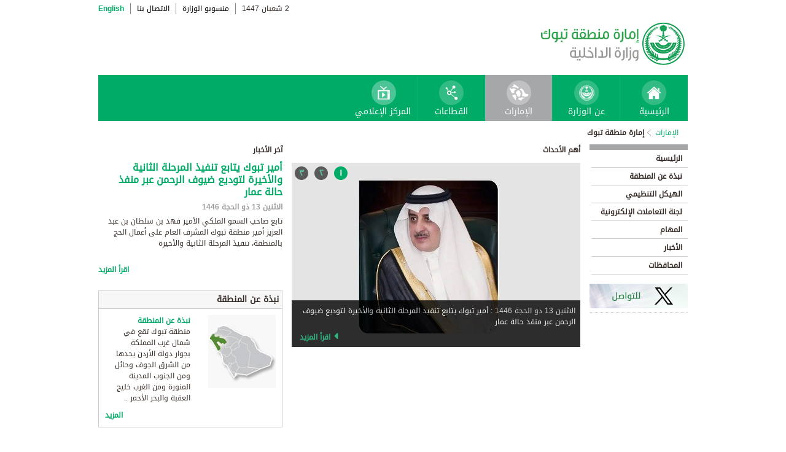

--- FILE ---
content_type: text/html; charset=UTF-8
request_url: https://www.moi.gov.sa/wps/portal/Home/emirates/tabouk/!ut/p/z0/dZDNcoIwFIVfhS5YZnIJaHHJMFXU_llnWmXDXDAtVE00pLR9-ybgorW4yZmc3Ml3zqUpXdFUYFO9oa6kwJ25r9NhBtMgSLyAzcPgcQzRgs3iKJ4yAEaXqOiMpr-HIBl7Zii-vWHDMYNoYH-p3o_HNKJpIYXmX5quONaaK-EclGwqUXAXzh0HlQuCf9bdaa5FWTV2sNaZdTJvRMAnDBhg9j_H5O4ptjkGy-B-arKy3hyq-sZN6UKnLbOQ-32lNefOq1QOJ1qhqLGwK6nPIWcbeYBeiMZcfmxd6PRiMfPcFWMj4jFbjPUVgyg0zMh_TpLrBQt9r5cppNKl3Wcu1YYrCzs5J-NiDJFvuhgQEghsDC_vifG3-mTeXx13JEcs0YVWLkJzLE_dhwRGLbTtfthOXkiaD3bN3uj66gcBC-9V/
body_size: 42139
content:
<!DOCTYPE html>
<html lang="ar">
<head>
<meta http-equiv="X-UA-Compatible" content="IE=edge">
<meta name="viewport" content="width=device-width, initial-scale=1, maximum-scale=1, minimum-scale=1">
<!--<link rel="dynamic-content" href="co:head">-->

<title>إمارة منطقة تبوك</title>

<link rel="shortcut icon" type="image/x-icon" href="/portal/images/moifavicon.ico" />




<link rel="stylesheet" type="text/css" href="/portal/css/resposivedatatable/jquery.dataTables.css" />
<link rel="stylesheet" type="text/css" href="/portal/css/resposivedatatable/dataTables.responsive.css" />
<link rel="stylesheet" type="text/css" href="/portal/css/virtualPortals/slider.css?v=202401070859" />
<link rel="stylesheet" type="text/css" href="/portal/fontello/css/fontello.css" />
<link rel="stylesheet" type="text/css" href="/portal/css/menu-custom.css" />
<link rel="stylesheet" type="text/css" href="/portal/css/tabs.css" />
<link rel="stylesheet" type="text/css" href="/portal/css/base.css" />
<link rel="stylesheet" type="text/css" href="/portal/css/custom.css?v=202401070859" />
<link rel="stylesheet" type="text/css" href="/portal/css/eservices_style.css?v=202401070859" />
<link rel="stylesheet" type="text/css" href="/portal/js/jquery-ui/jquery-ui.min.css" />

<link rel="stylesheet" type="text/css" href="/portal/css/virtualPortals/style_arabic.css" />
<link rel="stylesheet" type="text/css" href="/portal/css/font_arabic.css" />

<script type="text/javascript" src="/portal/js/jquery.min.js"></script>

<script type="text/javascript" src="/portal/js/jquery-ui/jquery-ui.min.js"></script>


<script type="text/javascript" src="/portal/js/browserValidator.js"></script>
<script type="text/javascript" src="/portal/js/responsive-switch.js"></script>

<script type="text/javascript" src="/portal/js/jquery.sliderTabs.js?v=202401070859"></script>
<script type="text/javascript" src="/portal/js/jquery.slides.min.js"></script>
<script type="text/javascript" src="/portal/js/slidesjs.initialize.js"></script>
<script type="text/javascript" src="/portal/js/custom.js?v=202401070859"></script>
<script type="text/javascript" src="/portal/js/themeBuilder.js"></script>


<script type="text/javascript" src="/portal/js/resposivedatatable/dataTable.custom.ar.js"></script>

<script type="text/javascript" src="/portal/js/resposivedatatable/jquery.dataTables.min.js"></script>
<script type="text/javascript" src="/portal/js/resposivedatatable/dataTables.responsive.min.js"></script>

<link rel="stylesheet" type="text/css" href="/portal/css/flora.calendars.picker.css" />
<script type="text/javascript" src="/portal/portlet_resources/js/jquery.plugin.js"></script>
<script type="text/javascript" src="/portal/portlet_resources/js/jquery.calendars.js"></script>
<script type="text/javascript" src="/portal/portlet_resources/js/jquery.calendars.plus.js"></script>
<script type="text/javascript" src="/portal/portlet_resources/js/jquery.calendars.picker.js"></script>
<!-- <script type="text/javascript" src="/portal/portlet_resources/js/jquery.calendars.picker-ar.js"></script> -->
<!-- <script type="text/javascript" src="/portal/portlet_resources/js/jquery.calendars.julian.js"></script> -->
<script type="text/javascript" src="/portal/portlet_resources/js/jquery.calendars.islamic.js"></script>
<script type="text/javascript" src="/portal/portlet_resources/js/jquery.calendars.ummalqura.js"></script>
<script type="text/javascript" src="/portal/portlet_resources/js/jquery.calendars.imoi.initGregWithHijri.js"></script>
<script type="text/javascript" src="/portal/portlet_resources/js/jquery.calendars.imoi.initGregWithHijri.Single.js"></script>
<script type="text/javascript" src="/portal/js/virtualPortals/contentSlider.js"></script>



<script type="text/javascript" src="/portal/js/calendar_moi_dateConverter.js"></script>

<style id="antiClickjack">body{display:none !important;}</style>
<script type="text/javascript">
   if (self === top) {	   
       var antiClickjack = document.getElementById("antiClickjack");
       antiClickjack.parentNode.removeChild(antiClickjack);
   } else {
	   alert("Content not allowed in iframe");
   }
</script>
</head>
<body class="rtl">
	<div class="wrapper">
		
<div class="header-moi">		

		<script>
		document.write("");				
		var logoUrl = "/wps/vanityurl/ar/home";
		var logoPath = "/portal/images/logos_new/moi_logo_rtl.png";
		var logoname = "";
		if("tabouk" != "") {
			logoUrl = "/wps/vanityurl/ar/tabouk";					
			logoPath = "/portal/images/logos_new/logo_tabouk_rtl.png";
			logoname = "tabouk";
		}
		document.write("");				
		var langSwitch = "/wps/portal/Home/emirates/tabouk/!ut/p/z0/[base64]!!/";
		langSwitch = langSwitch.replace("/","%2F");
		var dateEn = "21&nbsp;يناير&nbsp;2026";		
		var dateAr = getTodayHijriDate(2026,1,21,'ar');
			
		var loginUrl = "";
		if(logoname != "" && logoname == "gitex") {
			buildGitexTopLinksAr(langSwitch,dateEn,dateAr,logoUrl,logoPath,loginUrl);
		} else {
			buildPublicTopLinksAr(langSwitch,dateEn,dateAr,logoUrl,logoPath,loginUrl);
		} 
		</script>
			
</div>

































	
    











 



		
<!-- Mobile Navigation starts -->

<!-- Mobile Navigation ends -->




	<div class="mainnav">
		
			
			
				<script>
					document.write("");				
					var logoname = "tabouk";
					document.write("");
					if(logoname != "" && logoname == 'gitex'){
						
							
							var activeItem = 'الإمارات';
							buildGitexMenuAr(activeItem.toLowerCase());
						
							
							var activeItem = 'إمارة منطقة تبوك';
							buildGitexMenuAr(activeItem.toLowerCase());
							
					} else {
						
							
							var activeItem = 'الإمارات';						
							buildPublicMenuAr(activeItem);
							
					}
				</script>
			
		
		
				
	</div>

 


	<div class="wpthemeCrumbTrail wpthemeLeft">
								
						<a href="?uri=nm:oid:Z6_0I44H142KGADB0AA3Q9K5I10L4" class="cus-crumb-tail"><span lang="ar" dir="RTL">
						الإمارات</span></a>
					
					<span class="wpthemeCrumbTrailSeparator cus-crumb-tail">&gt;</span>
										
						<strong><span class="wpthemeSelected cus-crumb-tail" id="Z6_0I44H142K84PF0AQ2JCACI2002" lang="ar" dir="RTL">إمارة منطقة تبوك</span></strong>
					
	</div>
	<div class="container row">
			









<table class="layoutRow ibmDndRow component-container " cellpadding="0" cellspacing="0" role="presentation">
	<tr>

        
            

		<td valign="top" width="153">
            









<table class="layoutColumn ibmDndColumn component-container id-Z7_0I44H142KG8R50AQM37S0F3GG7 layoutNode" cellpadding="0" cellspacing="0" role="presentation">
	
	<tr>
		<td style="width:100%;" valign="top">
			<div class='component-control id-Z7_0I44H142KG8R50AQM37S0F3G80' ><!--customSkin2-->








































    
    

    
    

    
    
    





    
    
        
            
            <div id="navleft_sections" class="navleft_sections">
<table dir="RTL">
<tr><td><div class="heading_sections">&nbsp;الأقسام</div></td></tr>
<tr>
<td>
<tr>
<td>
<table id='psss_NavigatorTab1' class="navleft">
<tr>
<td>
 <span class="navleft1_link on_highlighted_path_in_navigator_L1"><a href='/wps/portal/Home/emirates/tabouk/contents/!ut/p/z0/[base64]!/' >&nbsp;الرئيسية</a></span>
 
</td>
<td >
 <!--<img src='/wcm/images/spacer.gif'>--> 
</td>
</tr>
</table>
</td>
</tr><tr>
<td>
<table id='psss_NavigatorTab2' class="navleft">
<tr>
<td>
 <span class="navleft1_link on_highlighted_path_in_navigator_L1"><a href='/wps/portal/Home/emirates/tabouk/contents/!ut/p/z0/[base64]!/' >&nbsp;نبذة عن المنطقة</a></span>
 
</td>
<td >
 <!--<img src='/wcm/images/spacer.gif'>--> 
</td>
</tr>
</table>
</td>
</tr><tr>
<td>
<table id='psss_NavigatorTab3' class="navleft">
<tr>
<td>
 <span class="navleft1_link on_highlighted_path_in_navigator_L1"><a href='/wps/portal/Home/emirates/tabouk/contents/!ut/p/z0/[base64]!!/' >&nbsp;الهيكل التنظيمي</a></span>
 
</td>
<td >
 <!--<img src='/wcm/images/spacer.gif'>--> 
</td>
</tr>
</table>
</td>
</tr><tr>
<td>
<table id='psss_NavigatorTab4' class="navleft">
<tr>
<td>
 <span class="navleft1_link on_highlighted_path_in_navigator_L1"><a href='/wps/portal/Home/emirates/tabouk/contents/!ut/p/z0/[base64]!/' >&nbsp;لجنة التعاملات الإلكترونية</a></span>
 
</td>
<td >
 <!--<img src='/wcm/images/spacer.gif'>--> 
</td>
</tr>
</table>
</td>
</tr><tr>
<td>
<table id='psss_NavigatorTab5' class="navleft">
<tr>
<td>
 <span class="navleft1_link on_highlighted_path_in_navigator_L1"><a href='/wps/portal/Home/emirates/tabouk/contents/!ut/p/z0/[base64]/' >&nbsp;المهام</a></span>
 
</td>
<td >
 <!--<img src='/wcm/images/spacer.gif'>--> 
</td>
</tr>
</table>
</td>
</tr><tr>
<td>
<table id='psss_NavigatorTab6' class="navleft">
<tr>
<td>
 <span class="navleft1_link on_highlighted_path_in_navigator_L1"><a href='/wps/portal/Home/emirates/tabouk/contents/!ut/p/z0/[base64]!!/' >&nbsp;الأخبار</a></span>
 
</td>
<td >
 <!--<img src='/wcm/images/spacer.gif'>--> 
</td>
</tr>
</table>
</td>
</tr><tr>
<td>
<table id='psss_NavigatorTab7' class="navleft">
<tr>
<td>
 <span class="navleft1_link on_highlighted_path_in_navigator_L1"><a href='/wps/portal/Home/emirates/tabouk/contents/!ut/p/z0/[base64]!!/' >&nbsp;المحافظات</a></span>
 
</td>
<td >
 <!--<img src='/wcm/images/spacer.gif'>--> 
</td>
</tr>
</table>
</td>
</tr></td></tr>
</table>
</div>
<BR />
<script language="javascript">
var str_open_img_path = '/portal/images/theme/moinew/bullet_down.gif' ;
jslocale = "ar" ;
</script>
<script language="javascript" type="text/javascript">
//<![CDATA[
$(document).ready(function(){
	try{
		var $eventsLnks = $(".mymoiEventsReadMoreLink");
		if($eventsLnks.length != 0) // ie user is login
		{
			ind = 0 ;
			for(ind=0; ind < $eventsLnks.length; ind++)
			{
				objLnk = $eventsLnks[ind]
				var strLink = objLnk.href
				strLink = strLink.replace("/portal/", "/myportal/");
				strLink = strLink.replace("/connect/", "/myconnect/");
				objLnk.href = strLink;
			}
			
		}
		else // anonymous user
		{
			$eventsLnks = $(".moiEventsReadMoreLink");
			if($eventsLnks.length != 0) // ie user is login
			{
				ind = 0 ;
				for(ind=0; ind < $eventsLnks.length; ind++)
				{
					objLnk = $eventsLnks[ind]
					var strLink = objLnk.href
					strLink = strLink.replace("/myportal/", "/portal/");
					strLink = strLink.replace("/myconnect/", "/connect/");
					objLnk.href = strLink;
				}
				
			}			
		}
	}catch(eeee)
	{
	//alert(eeee);
	}	
})

function processMoiBanners()
{

	var $pars = $(".moiBannersDivs");
	
	for( i=0; i < $pars.length; i++ )
	{
		if($pars[i].className.search("Left Side Banners") > 0)
		{
			try{
				$pars[i].parentNode.parentNode.parentNode.parentNode.className = "leftBannersAdjustment" + "_" + jslocale ;
			}catch(exce){}
		}
		if($pars[i].className.search("Mid Banners") > 0)
		{
			try{
				$pars[i].parentNode.parentNode.parentNode.parentNode.className = "midBannersAdjustment"+ "_" + jslocale ;
			}catch(exce){}
		}
		var $kids =	$pars.eq(i) ;
		var $alink = $kids.children("a") ;
		
		try
		{
			if($alink.attr("href").length > 10)
			{
				var $animage = $kids.children("img") ;
				$animage.css( "cursor", "pointer" );

var curLoct = window.document.location.href ;
var pLinkHref = $alink[0].href;			
if(curLoct.indexOf("myportal") >= 0 && pLinkHref.indexOf("auth")< 0 && pLinkHref.indexOf("myportal") < 0)
{
$alink[0].href = pLinkHref.replace("portal", "myportal");
//alert($alink[i].href);	
}

				$animage.unbind('click', false) ;
				$animage.bind('click', function(event) 
				{
				  if( $(this).prev().attr("target") == "_blank")
					window.open($(this).prev().attr("href"));
				  else
					window.document.location.href = $(this).prev().attr("href");

				});
			}
		}catch(ex){}

	}
}
//]]>
</script>


<div class="left_content">
<a href="https://twitter.com/TabukPrincipal" target="_blank"  style="text-decoration:none">

<img alt="" src="/wps/wcm/connect/ce27abdf-563b-4dc2-a251-9229d5c9b361/181_twitter_emarat_N.jpg?MOD=AJPERES&CACHEID=ROOTWORKSPACE-ce27abdf-563b-4dc2-a251-9229d5c9b361-oJ7RqfE"  title="" />
</a>
</div>
 



        
        
    

    
        





        







    
 </div>
		</td>
	</tr>
	 
</table>
		</td>

        
            

		<td valign="top" width="420">
            









<table class="layoutColumn ibmDndColumn component-container id-Z7_0I44H142KG8R50AQM37S0F3G04 layoutNode" cellpadding="0" cellspacing="0" role="presentation">
	
	<tr>
		<td style="width:100%;" valign="top">
			<div class='component-control id-Z7_0I44H142KG8R50AQM37S0F3G01' ><!--customSkin2-->








































    
    

    
    

    
    
    





    
    
        
            
            <span id="newCom_SlidingNews"></span>
<div class="mid_content">
<div id="slider">
      <div class="heading_featured">أهم الأحداث</div>
      <div class="container">
        <div class="folio_block">
          <div class="main_view">
            <div class="window">

<div id="ctl00_ContentPlaceHolder1_Rotator_jqImageRotator" class="jqImageRotator ctl00_ContentPlaceHolder1_Rotator_jqImageRotator">
        <ul class="ctl00_ContentPlaceHolder1_Rotator_jqImageList jqImageList">
<li style="display: none;" class="ctl00_ContentPlaceHolder1_Rotator_jqImage jqImage">

<a href='/wps/portal/Home/emirates/tabouk/contents/!ut/p/z0/[base64]!!/'>
<img src="/wps/wcm/connect/5d9f8976-b734-42d6-b1f1-c965683b2a00/T.jpg?MOD=AJPERES&amp;CACHEID=ROOTWORKSPACE-5d9f8976-b734-42d6-b1f1-c965683b2a00-ptlsHHp" height="300" width="464" alt="news image">
</a>

<div class="img_dsc">
<span style="font-size:12px;color:#cccccc" id='pslider_1'></span> : <a href='/wps/portal/Home/emirates/tabouk/contents/!ut/p/z0/[base64]!!/'>أمير تبوك يتابع تنفيذ المرحلة الثانية والأخيرة لتوديع ضيوف الرحمن عبر منفذ حالة عمار</a></br>

<span class="slider-readmore">
<a  href='/wps/portal/Home/emirates/tabouk/contents/!ut/p/z0/[base64]!!/'>
اقرأ المزيد
</a></span>

</div>

<script>
var year = '٢٠٢٥' ;
var month = '٠٦' ;
var day = '٠٩' ;

var engmonth="";
var engyear="";
var engday="";

if(month.match(/[0-9 -()+]+$/) != null)
{
	var engmonth = month;
	var engyear = year;
	var engday = day;
}
else
{
	switch (year)
	{
	case "٢٠٠٦":engyear = "2006";break;case "٢٠٠٧":engyear = "2007";break;case "٢٠٠٨":engyear = "2008";break;
	case "٢٠٠٩":engyear = "2009";break;case "٢٠١٠":engyear = "2010";break;case "٢٠١١":engyear = "2011";break;
	case "٢٠١٢":engyear = "2012";break;case "٢٠١٣":engyear = "2013";break;case "٢٠١٤":engyear = "2014";break;
	case "٢٠١٥":engyear = "2015";break;
	case "٢٠١٦":engyear = "2016";break;case "٢٠١٧":engyear = "2017";break;case "٢٠١٨":engyear = "2018";break;
	case "٢٠١٩":engyear = "2019";break;
	case "٢٠٢٠":engyear = "2020";break;
	case "٢٠٢١":engyear = "2021";break;
	case "٢٠٢٢":engyear = "2022";break;
	case "٢٠٢٣":engyear = "2023";break;
	case "٢٠٢٤":engyear = "2024";break;
	case "٢٠٢٥":engyear = "2025";break;
	case "٢٠٢٦":engyear = "2026";break;
	case "٢٠٢٧":engyear = "2027";break;
	case "٢٠٢٨":engyear = "2028";break;
	case "٢٠٢٩":engyear = "2029";break;
	case "٢٠٣٠":engyear = "2030";break;
	default:engyear = "2025";
	}

	switch (month)
	{
	case "٠١":engmonth = "01";break;case "٠٢":engmonth = "02";break;case "٠٣":engmonth = "03";break;case "٠٤":engmonth = "04";break;case "٠٥":engmonth = "05";break;
	case "٠٦":engmonth = "06";break;case "٠٧":engmonth = "07";break;case "٠٨":engmonth = "08";break;case "٠٩":engmonth = "09";break;case "١٠":engmonth = "10";break;
	case "١١":engmonth = "11";break;case "١٢":engmonth = "12";break;
	default:engmonth = "01";
	}

	switch (day)
	{
	case "٠١":engday = "01";break;case "٠٢":engday = "02";break;case "٠٣":engday = "03";break;case "٠٤":engday = "04";break;case "٠٥":engday = "05";break;
	case "٠٦":engday = "06";break;case "٠٧":engday = "07";break;case "٠٨":engday = "08";break;case "٠٩":engday = "09";break;case "١٠":engday = "10";break;
	case "١١":engday = "11";break;case "١٢":engday = "12";break;case "١٣":engday = "13";break;case "١٤":engday = "14";break;case "١٥":engday = "15";break;
	case "١٦":engday = "16";break;case "١٧":engday = "17";break;case "١٨":engday = "18";break;case "١٩":engday = "19";break;case "٢٠":engday = "20";break;
	case "٢١":engday = "21";break;case "٢٢":engday = "22";break;case "٢٣":engday = "23";break;case "٢٤":engday = "24";break;case "٢٥":engday = "25";break;
	case "٢٦":engday = "26";break;case "٢٧":engday = "27";break;case "٢٨":engday = "28";break;case "٢٩":engday = "29";break;case "٣٠":engday = "30";break;
	case "٣١":engday = "31";break;
	default: engday = "01";
	}
}

updateFromGregorian(engyear,engmonth,engday, 'pslider_1');

</script>

</li><li style="display: none;" class="ctl00_ContentPlaceHolder1_Rotator_jqImage jqImage">

<a href='/wps/portal/Home/emirates/tabouk/contents/!ut/p/z0/[base64]!!/'>
<img src="/wps/wcm/connect/8056ea60-2291-41ef-aa29-56157754b341/T.jpg?MOD=AJPERES&amp;CACHEID=ROOTWORKSPACE-8056ea60-2291-41ef-aa29-56157754b341-ptkvKPi" height="300" width="464" alt="news image">
</a>

<div class="img_dsc">
<span style="font-size:12px;color:#cccccc" id='pslider_2'></span> : <a href='/wps/portal/Home/emirates/tabouk/contents/!ut/p/z0/[base64]!!/'>أمير منطقة تبوك يرفع التهنئة للقيادة بمناسبة نجاح موسم الحج لهذا العام</a></br>

<span class="slider-readmore">
<a  href='/wps/portal/Home/emirates/tabouk/contents/!ut/p/z0/[base64]!!/'>
اقرأ المزيد
</a></span>

</div>

<script>
var year = '٢٠٢٥' ;
var month = '٠٦' ;
var day = '٠٨' ;

var engmonth="";
var engyear="";
var engday="";

if(month.match(/[0-9 -()+]+$/) != null)
{
	var engmonth = month;
	var engyear = year;
	var engday = day;
}
else
{
	switch (year)
	{
	case "٢٠٠٦":engyear = "2006";break;case "٢٠٠٧":engyear = "2007";break;case "٢٠٠٨":engyear = "2008";break;
	case "٢٠٠٩":engyear = "2009";break;case "٢٠١٠":engyear = "2010";break;case "٢٠١١":engyear = "2011";break;
	case "٢٠١٢":engyear = "2012";break;case "٢٠١٣":engyear = "2013";break;case "٢٠١٤":engyear = "2014";break;
	case "٢٠١٥":engyear = "2015";break;
	case "٢٠١٦":engyear = "2016";break;case "٢٠١٧":engyear = "2017";break;case "٢٠١٨":engyear = "2018";break;
	case "٢٠١٩":engyear = "2019";break;
	case "٢٠٢٠":engyear = "2020";break;
	case "٢٠٢١":engyear = "2021";break;
	case "٢٠٢٢":engyear = "2022";break;
	case "٢٠٢٣":engyear = "2023";break;
	case "٢٠٢٤":engyear = "2024";break;
	case "٢٠٢٥":engyear = "2025";break;
	case "٢٠٢٦":engyear = "2026";break;
	case "٢٠٢٧":engyear = "2027";break;
	case "٢٠٢٨":engyear = "2028";break;
	case "٢٠٢٩":engyear = "2029";break;
	case "٢٠٣٠":engyear = "2030";break;
	default:engyear = "2025";
	}

	switch (month)
	{
	case "٠١":engmonth = "01";break;case "٠٢":engmonth = "02";break;case "٠٣":engmonth = "03";break;case "٠٤":engmonth = "04";break;case "٠٥":engmonth = "05";break;
	case "٠٦":engmonth = "06";break;case "٠٧":engmonth = "07";break;case "٠٨":engmonth = "08";break;case "٠٩":engmonth = "09";break;case "١٠":engmonth = "10";break;
	case "١١":engmonth = "11";break;case "١٢":engmonth = "12";break;
	default:engmonth = "01";
	}

	switch (day)
	{
	case "٠١":engday = "01";break;case "٠٢":engday = "02";break;case "٠٣":engday = "03";break;case "٠٤":engday = "04";break;case "٠٥":engday = "05";break;
	case "٠٦":engday = "06";break;case "٠٧":engday = "07";break;case "٠٨":engday = "08";break;case "٠٩":engday = "09";break;case "١٠":engday = "10";break;
	case "١١":engday = "11";break;case "١٢":engday = "12";break;case "١٣":engday = "13";break;case "١٤":engday = "14";break;case "١٥":engday = "15";break;
	case "١٦":engday = "16";break;case "١٧":engday = "17";break;case "١٨":engday = "18";break;case "١٩":engday = "19";break;case "٢٠":engday = "20";break;
	case "٢١":engday = "21";break;case "٢٢":engday = "22";break;case "٢٣":engday = "23";break;case "٢٤":engday = "24";break;case "٢٥":engday = "25";break;
	case "٢٦":engday = "26";break;case "٢٧":engday = "27";break;case "٢٨":engday = "28";break;case "٢٩":engday = "29";break;case "٣٠":engday = "30";break;
	case "٣١":engday = "31";break;
	default: engday = "01";
	}
}

updateFromGregorian(engyear,engmonth,engday, 'pslider_2');

</script>

</li><li style="display: none;" class="ctl00_ContentPlaceHolder1_Rotator_jqImage jqImage">

<a href='/wps/portal/Home/emirates/tabouk/contents/!ut/p/z0/[base64]/'>
<img src="/wps/wcm/connect/c5120d08-f979-4547-aeec-395ecf06fd12/T.jpg?MOD=AJPERES&amp;CACHEID=ROOTWORKSPACE-c5120d08-f979-4547-aeec-395ecf06fd12-ptkvcpa" height="300" width="464" alt="news image">
</a>

<div class="img_dsc">
<span style="font-size:12px;color:#cccccc" id='pslider_3'></span> : <a href='/wps/portal/Home/emirates/tabouk/contents/!ut/p/z0/[base64]/'>نائب أمير تبوك يرفع التهنئة للقيادة بمناسبة نجاح موسم الحج</a></br>

<span class="slider-readmore">
<a  href='/wps/portal/Home/emirates/tabouk/contents/!ut/p/z0/[base64]/'>
اقرأ المزيد
</a></span>

</div>

<script>
var year = '٢٠٢٥' ;
var month = '٠٦' ;
var day = '٠٨' ;

var engmonth="";
var engyear="";
var engday="";

if(month.match(/[0-9 -()+]+$/) != null)
{
	var engmonth = month;
	var engyear = year;
	var engday = day;
}
else
{
	switch (year)
	{
	case "٢٠٠٦":engyear = "2006";break;case "٢٠٠٧":engyear = "2007";break;case "٢٠٠٨":engyear = "2008";break;
	case "٢٠٠٩":engyear = "2009";break;case "٢٠١٠":engyear = "2010";break;case "٢٠١١":engyear = "2011";break;
	case "٢٠١٢":engyear = "2012";break;case "٢٠١٣":engyear = "2013";break;case "٢٠١٤":engyear = "2014";break;
	case "٢٠١٥":engyear = "2015";break;
	case "٢٠١٦":engyear = "2016";break;case "٢٠١٧":engyear = "2017";break;case "٢٠١٨":engyear = "2018";break;
	case "٢٠١٩":engyear = "2019";break;
	case "٢٠٢٠":engyear = "2020";break;
	case "٢٠٢١":engyear = "2021";break;
	case "٢٠٢٢":engyear = "2022";break;
	case "٢٠٢٣":engyear = "2023";break;
	case "٢٠٢٤":engyear = "2024";break;
	case "٢٠٢٥":engyear = "2025";break;
	case "٢٠٢٦":engyear = "2026";break;
	case "٢٠٢٧":engyear = "2027";break;
	case "٢٠٢٨":engyear = "2028";break;
	case "٢٠٢٩":engyear = "2029";break;
	case "٢٠٣٠":engyear = "2030";break;
	default:engyear = "2025";
	}

	switch (month)
	{
	case "٠١":engmonth = "01";break;case "٠٢":engmonth = "02";break;case "٠٣":engmonth = "03";break;case "٠٤":engmonth = "04";break;case "٠٥":engmonth = "05";break;
	case "٠٦":engmonth = "06";break;case "٠٧":engmonth = "07";break;case "٠٨":engmonth = "08";break;case "٠٩":engmonth = "09";break;case "١٠":engmonth = "10";break;
	case "١١":engmonth = "11";break;case "١٢":engmonth = "12";break;
	default:engmonth = "01";
	}

	switch (day)
	{
	case "٠١":engday = "01";break;case "٠٢":engday = "02";break;case "٠٣":engday = "03";break;case "٠٤":engday = "04";break;case "٠٥":engday = "05";break;
	case "٠٦":engday = "06";break;case "٠٧":engday = "07";break;case "٠٨":engday = "08";break;case "٠٩":engday = "09";break;case "١٠":engday = "10";break;
	case "١١":engday = "11";break;case "١٢":engday = "12";break;case "١٣":engday = "13";break;case "١٤":engday = "14";break;case "١٥":engday = "15";break;
	case "١٦":engday = "16";break;case "١٧":engday = "17";break;case "١٨":engday = "18";break;case "١٩":engday = "19";break;case "٢٠":engday = "20";break;
	case "٢١":engday = "21";break;case "٢٢":engday = "22";break;case "٢٣":engday = "23";break;case "٢٤":engday = "24";break;case "٢٥":engday = "25";break;
	case "٢٦":engday = "26";break;case "٢٧":engday = "27";break;case "٢٨":engday = "28";break;case "٢٩":engday = "29";break;case "٣٠":engday = "30";break;
	case "٣١":engday = "31";break;
	default: engday = "01";
	}
}

updateFromGregorian(engyear,engmonth,engday, 'pslider_3');

</script>

</li></ul>

        <ul class="ctl00_ContentPlaceHolder1_Rotator_jqImageLinks jqImageLinks">
          <li><a title="" target="" href="#" class="ctl00_ContentPlaceHolder1_Rotator_jqLink jqLink ctl00_ContentPlaceHolder1_Rotator_selected">١</a></li>
          <li><a title="" target="" href="#" class="ctl00_ContentPlaceHolder1_Rotator_jqLink jqLink">٢</a></li>
          <li><a title="" target="" href="#" class="ctl00_ContentPlaceHolder1_Rotator_jqLink jqLink">٣</a></li>
        </ul>

</div>



</div>
</div>
</div>
</div>
</div>
</div>
 



        
        
    

    
        





        







    
 </div>
		</td>
	</tr>
	
	<tr>
		<td style="width:100%;" valign="top">
			<div class='component-control id-Z7_0I44H142KG8R50AQM37S0F3G02' ><!--customSkin2-->








































    
    

    
    

    
    
    





    
    
        
            
            
 



        
        
    

    
        





        







    
 </div>
		</td>
	</tr>
	
	<tr>
		<td style="width:100%;" valign="top">
			<div class='component-control id-Z7_0I44H142KG8R50AQM37S0F3G03' ><!--customSkin2-->








































    
    

    
    

    
    
    





    
    
        
            
            
 



        
        
    

    
        





        







    
 </div>
		</td>
	</tr>
	 
</table>
		</td>

        
            

		<td valign="top" width="180">
            









<table class="layoutColumn ibmDndColumn component-container id-Z7_0I44H142KG8R50AQM37S0F3GG0 layoutNode" cellpadding="0" cellspacing="0" role="presentation">
	
	<tr>
		<td style="width:100%;" valign="top">
			<div class='component-control id-Z7_0I44H142KG8R50AQM37S0F3GG4' ><!--customSkin2-->








































    
    

    
    

    
    
    





    
    
        
            
            <span id="newCom_FrontPageNews"></span>
<!--News Box - Right Section -->
<div class="right_content">
    <div class="news_box">
		<div class="news_box_header">
			<div class="news_box_heading pull-left">آخر الأخبار</div>
		</div> <!--news_box_header ends -->		<div class="news_box_body">
			<div class="news_title"><a href="/wps/portal/Home/emirates/tabouk/contents/!ut/p/z0/[base64]!!/">
          أمير تبوك يتابع تنفيذ المرحلة الثانية والأخيرة لتوديع ضيوف الرحمن عبر منفذ حالة عمار
        </a></div>
			<div class="news_date" id='pdate_1'></div>
			<div class="news_excerpt">
				تابع صاحب السمو الملكي الأمير فهد بن سلطان بن عبد العزيز أمير منطقة تبوك المشرف العام على أعمال الحج بالمنطقة، تنفيذ المرحلة الثانية والأخيرة 
			</div>
		        <div class="more_link pull-right"><a href='/wps/portal/Home/emirates/tabouk/contents/!ut/p/z0/[base64]!!/'>اقرأ المزيد</a></div> <!--optional-->
		</div> <!--news_box_body ends -->
<script language="javascript" type="text/javascript">
//<![CDATA[

var year = '٢٠٢٥' ;
var month = '٠٦' ;
var day = '٠٩' ;

var engmonth="";
var engyear="";
var engday="";

if(month.match(/[0-9 -()+]+$/) != null)
{
	var engmonth = month;
	var engyear = year;
	var engday = day;
}
else
{
	switch (year)
	{
	case "٢٠٠٦":engyear = "2006";break;case "٢٠٠٧":engyear = "2007";break;case "٢٠٠٨":engyear = "2008";break;
	case "٢٠٠٩":engyear = "2009";break;case "٢٠١٠":engyear = "2010";break;case "٢٠١١":engyear = "2011";break;
	case "٢٠١٢":engyear = "2012";break;case "٢٠١٣":engyear = "2013";break;case "٢٠١٤":engyear = "2014";break;
	case "٢٠١٥":engyear = "2015";break;
	case "٢٠١٦":engyear = "2016";break;case "٢٠١٧":engyear = "2017";break;case "٢٠١٨":engyear = "2018";break;
	case "٢٠١٩":engyear = "2019";break;
	case "٢٠٢٠":engyear = "2020";break;
	case "٢٠٢١":engyear = "2021";break;
	case "٢٠٢٢":engyear = "2022";break;
	case "٢٠٢٣":engyear = "2023";break;
	case "٢٠٢٤":engyear = "2024";break;
	case "٢٠٢٥":engyear = "2025";break;
	case "٢٠٢٦":engyear = "2026";break;
	case "٢٠٢٧":engyear = "2027";break;
	case "٢٠٢٨":engyear = "2028";break;
	case "٢٠٢٩":engyear = "2029";break;
	case "٢٠٣٠":engyear = "2030";break;
	default:engyear = "2025";
	}

	switch (month)
	{
	case "٠١":engmonth = "01";break;case "٠٢":engmonth = "02";break;case "٠٣":engmonth = "03";break;case "٠٤":engmonth = "04";break;case "٠٥":engmonth = "05";break;
	case "٠٦":engmonth = "06";break;case "٠٧":engmonth = "07";break;case "٠٨":engmonth = "08";break;case "٠٩":engmonth = "09";break;case "١٠":engmonth = "10";break;
	case "١١":engmonth = "11";break;case "١٢":engmonth = "12";break;
	default:engmonth = "01";
	}

	switch (day)
	{
	case "٠١":engday = "01";break;case "٠٢":engday = "02";break;case "٠٣":engday = "03";break;case "٠٤":engday = "04";break;case "٠٥":engday = "05";break;
	case "٠٦":engday = "06";break;case "٠٧":engday = "07";break;case "٠٨":engday = "08";break;case "٠٩":engday = "09";break;case "١٠":engday = "10";break;
	case "١١":engday = "11";break;case "١٢":engday = "12";break;case "١٣":engday = "13";break;case "١٤":engday = "14";break;case "١٥":engday = "15";break;
	case "١٦":engday = "16";break;case "١٧":engday = "17";break;case "١٨":engday = "18";break;case "١٩":engday = "19";break;case "٢٠":engday = "20";break;
	case "٢١":engday = "21";break;case "٢٢":engday = "22";break;case "٢٣":engday = "23";break;case "٢٤":engday = "24";break;case "٢٥":engday = "25";break;
	case "٢٦":engday = "26";break;case "٢٧":engday = "27";break;case "٢٨":engday = "28";break;case "٢٩":engday = "29";break;case "٣٠":engday = "30";break;
	case "٣١":engday = "31";break;
	default: engday = "01";
	}
}

updateFromGregorian(engyear,engmonth,engday, 'pdate_1');

//]]>
</script>	</div> <!--news_box ends -->
</div> <!--right_content ends -->


 



        
        
    

    
        





        







    
 </div>
		</td>
	</tr>
	
	<tr>
		<td style="width:100%;" valign="top">
			<div class='component-control id-Z7_0I44H142KG8R50AQM37S0F3GG6' ><!--customSkin2-->








































    
    

    
    

    
    
    





    
    
        
            
            
 



        
        
    

    
        





        







    
 </div>
		</td>
	</tr>
	
	<tr>
		<td style="width:100%;" valign="top">
			<div class='component-control id-Z7_0I44H142KG8R50AQM37S0F3GG5' ><!--customSkin2-->








































    
    

    
    

    
    
    





    
    
        
            
            <table>

<tr><td><!-- Box - 2 Columns of equal size - Right Section -->
<div class="right_content">
	<div class="right_box">
		<div class="right_box_header">
			<div class="right_box_heading pull-left">نبذة عن المنطقة</div>
		</div><div class="right_box_body">
			<div class="grid-col-container">
				<!--Column Wrapper/Container -->
				<div class="grid-col1-2">
					<!--First Column -->
					<img src="/wps/wcm/connect/35c91800443375419350f76eeab14785/tabuk2.jpg?MOD=AJPERES&amp;CACHEID=ROOTWORKSPACE-35c91800443375419350f76eeab14785-knRpW2O" alt="" width="110" height="119" />
				</div>

				<div class="grid-col1-2">
					<!--Second Column -->
					       <strong>
          <a href='/wps/portal/Home/emirates/tabouk/contents/!ut/p/z0/[base64]/'>نبذة عن المنطقة</a>
       </strong><br /><span  style="float:right">
        منطقة تبوك تقع في شمال غرب المملكة بجوار دولة الأردن يحدها من الشرق الجوف وحائل ومن الجنوب المدينة المنورة ومن الغرب خليج العقبة والبحر الأحمر .. </span>
				</div>
			</div>
			<div class="more_link pull-right">
				<a href='/wps/portal/Home/emirates/tabouk/contents/!ut/p/z0/[base64]/'>المزيد</a>
			</div>
			<!--optional-->

		</div>
		<!--right_box_body ends -->
		</div>
	<!--box ends -->
</div>
<!--right_content ends -->
</td></tr>



</table>
 



        
        
    

    
        





        







    
 </div>
		</td>
	</tr>
	 
</table>
		</td>

        
        
	</tr>
</table></div>
		
<div class="footer row">

		<script>
			document.write("");		
			var logoname = "tabouk";
			var sectorName = "";
			document.write("");
			var dateEn = "21يناير2026".slice(-4);
		   	var dateAr = getTodayHijriDate(2026,1,21,'en').slice(-4);
			
			if(logoname != "" && logoname == 'gitex') {
				gitexBuildFooterAr();
			} else {
				buildPublicFooterAr(dateEn,dateAr,sectorName,logoname);
			}
		</script>
	
</div>


<script type="text/javascript" src="/portal/js/newsslider.js?v=202401070859"></script>
<script type="text/javascript" src="/portal/js/custom-expand.js?v=202401070859"></script>

</div>
</body>
</html>

--- FILE ---
content_type: application/x-javascript
request_url: https://www.moi.gov.sa/portal/js/custom.js?v=202401070859
body_size: 10560
content:
var domainOrgin=document.location.origin,domainOrgin=window.location.origin?document.location.origin:window.location.protocol+"//"+window.location.hostname+(window.location.port?":"+window.location.port:"");function emailForm(){win=window.open("mailto:?subject=Portal - www.moi.gov.sa&body=I would like to refer this Portal Page to you. You can visit the page in the following link: "+document.referrer,"emailWindow");setTimeout(function(){win&&win.open&&!win.closed&&win.close()},20)}
function displayElement(a){var b=document.getElementById(a).style.display;"none"==b||""==b?document.getElementById(a).style.display="block":document.getElementById(a).style.display="none"}
$(document).ready(function(a){0!=$("#mobile_number").length&&(document.querySelector("#mobile_number"),$("#mobile_number").bind("keyup",function(a){a=parseInt($("#mobile_number").attr("maxlength"));$(this).val().length>a&&$(this).val($(this).val().substr(0,a))}));0!=$("#otp").length&&(document.querySelector("#otp"),$("#otp").bind("keyup",function(a){a=parseInt($("#otp").attr("maxlength"));$(this).val().length>a&&$(this).val($(this).val().substr(0,a))}));0!=$(".customTooltipContainer").length&&0!=
$("#d_sim:checked").length&&$(".customTooltipContainer").css("display","inline-block");"en"==$("html").attr("lang")?$(".customTooltipContainer .tooltip-header").find("span").text("If you do not know the SIM Card Number(MSISDN), please contact your service provider."):$(".customTooltipContainer .tooltip-header").find("span").text("\u00d8\u00a5\u00d8\u00b0\u00d8\u00a7 \u00d9\u0084\u00d9\u0085 \u00d8\u00aa\u00d8\u00b9\u00d8\u00b1\u00d9\u0081 \u00d8\u00b1\u00d9\u0082\u00d9\u0085 \u00d9\u0087\u00d8\u00a7\u00d8\u00aa\u00d9\u0081 \u00d8\u00a7\u00d9\u0084\u00d8\u00b4\u00d8\u00b1\u00d9\u008a\u00d8\u00ad\u00d8\u00a9\u00d8\u008c(MSISDN) \u00d9\u0081\u00d8\u00b6\u00d9\u0084\u00d8\u00a7 \u00d8\u00a7\u00d9\u0084\u00d8\u00aa\u00d9\u0088\u00d8\u00a7\u00d8\u00b5\u00d9\u0084 \u00d9\u0085\u00d8\u00b9 \u00d9\u0085\u00d8\u00b2\u00d9\u0088\u00d8\u00af \u00d8\u00a7\u00d9\u0084\u00d8\u00ae\u00d8\u00af\u00d9\u0085\u00d8\u00a9 \u00d9\u0084\u00d9\u0084\u00d8\u00ad\u00d8\u00b5\u00d9\u0088\u00d9\u0084 \u00d8\u00b9\u00d9\u0084\u00d9\u0089 \u00d8\u00a7\u00d9\u0084\u00d8\u00b1\u00d9\u0082\u00d9\u0085");
$('input[type="radio"]').bind("click",function(){"D"==$('input[name="simSelection"]:checked').val()?($(".customTooltipContainer").css("display","inline-block"),$(".custom-tooltip").show(),$("#mobile_number").attr("placeholder","831XXXXXXXXX")):($(".customTooltipContainer").hide(),$("#mobile_number").attr("placeholder","05XXXXXXXX"))});$(".close-tooltip").bind("click",function(){$(".custom-tooltip").hide();return!1});$(".custom-tooltip-link").bind("click",function(){$(".custom-tooltip").toggle();return!1});
$(".page_body").prepend('<div id="toolsList" class="sharePost_new noPrint"><a href="javascript:shareLink(\'Facebook\');" class="facebook">Facebook</a><a href="javascript:shareLink(\'Google\');" class="google">Google</a></div>')});$("#myID\\.entry\\[1\\]").css("border","3px solid red");
function shareLink(a){var b=parent.window.location.href;"Delicious"==a&&window.open("http://del.icio.us/post?url="+b+";title=title");"Digg"==a&&window.open("http://digg.com/submit?phase=2&amp;url="+b+"");"Facebook"==a&&window.open("http://www.facebook.com/sharer.php?u="+b+"&amp;t=title");"Google"==a&&window.open("http://www.google.com/bookmarks/mark?op=edit&amp;bkmk="+b+"&amp;title=title")}
(function(a){a.fn.hoverIntent=function(b,c,f){var e={interval:100,sensitivity:2,timeout:0},e="object"===typeof b?a.extend(e,b):a.isFunction(c)?a.extend(e,{over:b,out:c,selector:f}):a.extend(e,{over:b,out:b,selector:c}),g,d,h,k,l=function(a){g=a.pageX;d=a.pageY},m=function(b,c){c.hoverIntent_t=clearTimeout(c.hoverIntent_t);if(Math.abs(h-g)+Math.abs(k-d)<e.sensitivity)return a(c).off("mousemove.hoverIntent",l),c.hoverIntent_s=1,e.over.apply(c,[b]);h=g;k=d;c.hoverIntent_t=setTimeout(function(){m(b,c)},
e.interval)};b=function(b){var c=jQuery.extend({},b),d=this;d.hoverIntent_t&&(d.hoverIntent_t=clearTimeout(d.hoverIntent_t));"mouseenter"==b.type?(h=c.pageX,k=c.pageY,a(d).on("mousemove.hoverIntent",l),1!=d.hoverIntent_s&&(d.hoverIntent_t=setTimeout(function(){m(c,d)},e.interval))):(a(d).off("mousemove.hoverIntent",l),1==d.hoverIntent_s&&(d.hoverIntent_t=setTimeout(function(){d.hoverIntent_t=clearTimeout(d.hoverIntent_t);d.hoverIntent_s=0;e.out.apply(d,[c])},e.timeout)))};return this.on({"mouseenter.hoverIntent":b,
"mouseleave.hoverIntent":b},e.selector)}})(jQuery);
$(document).ready(function(){var a,b,c,f,e,g=0;$(".topnav > ul > li").hover(function(d){try{clearTimeout(timeout)}catch(c){}a=$(this);b=a.children("div");b.slideDown();a.addClass("active")},function(){timeout=setTimeout(function(){b.slideUp();a.removeClass("active")},800)});$("ul.nav-tabs").each(function(){var a,b,c=$(this).find("a");a=$(c.filter('[href="'+location.hash+'"]')[0]||c[0]);a.parent().addClass("active");b=$(a.attr("href"));b.addClass("active");c.not(a).each(function(){$($(this).attr("href")).hide().parent().removeClass("active")});
$(this).on("click","a",function(c){a.parent().removeClass("active");b.hide().removeClass("active");a=$(this);b=$($(this).attr("href"));a.parent().addClass("active");b.show().addClass("active");c.preventDefault()})});$(".week-day").on("click","li",function(){var a=$(this),b=a.find("a > span > em"),c=a.find("a > span");a.toggleClass("selected");0<b.length?b.remove():c.append("<em>selected</em>")});f=$(".branch-address");f.eq(0).show();$(".branch-list").on("mouseenter","li",function(){c=$(this);e=parseInt(c.index())+
1;c.addClass("hover");f.hide();f.eq(e).show();g=$("input[name=service_branch]:checked").val()}).on("mouseleave","li",function(){$branch_opted=$("input[name=service_branch]:checked").val();g=""!=$branch_opted&&"undefined"!=typeof $branch_opted?$branch_opted:0;c.removeClass("hover");f.hide();f.eq(g).show()});$(".branch-list").on("click","input[name=service_branch]",function(){var a=$(this);$(".branch-list ul li").removeClass("selected");a.closest("li").addClass("selected")});$(".collapse-head").click(function(){1==
$(this).next().is(":hidden")?($(this).addClass("on"),$(this).next().slideDown("normal")):($(this).next().slideUp("normal"),$(this).removeClass("on"))});$(".collapse-head").mouseover(function(){$(this).addClass("over")}).mouseout(function(){$(this).removeClass("over")});$("div#mySliderTabs").sliderTabs({});$(".nav-holder > ul > li").hoverIntent({sensitivity:7,interval:50,over:function(){$(".megamenu",this).slideDown(220);$(this).addClass("hovered")},timeout:50,out:function(){$(".megamenu",this).hide();
$(this).removeClass("hovered")}});$(".service-toogle").on("click",function(a){a.stopImmediatePropagation();$(this);$(".service-container");$(this).parent().find("a").hasClass("highlight")?($(this).parent().parent().parent().removeClass("toggle-container"),$(this).parent().find("a").removeClass("highlight")):($(this).parent().parent().parent().addClass("toggle-container"),$(this).parent().find("a").addClass("highlight"))});$(".all-services").click(function(){$(this).find("a").hasClass("highlight")?
($(this).parent().parent().removeClass("toggle-container"),$(this).find("a").removeClass("highlight")):($(this).parent().parent().addClass("toggle-container"),$(this).find("a").addClass("highlight"))})});function showServices(a){""!=a?$("#sector").show():$("#sector").hide()}
$(document).ready(function(){$("input[type='password']").onpaste=function(a){a.preventDefault()};$(".dropdown  dt  a").click(function(){var a=$(this);a.parent().parent().parent().find("ul").not(a.parent().parent().find("ul")).hide();a.parent().parent().find("ul").toggle()});$(".ui-slider-tabs-list li").click(function(){$(this).parent().parent().parent().parent().parent().parent().addClass("toggle-container").find("a").addClass("highlight");$(this).find("div:first").find("a").addClass("highlight")});
$(".dropdown dd ul li a").click(function(){var a=$(this),b=a.html();a.parent().parent().parent().prev().find("a span").html(b);a.closest("dd > ul").hide()});$(document).bind("click",function(a){$(a.target).parents().hasClass("dropdown")||$(".dropdown dd ul").hide()});$(".steps li a").hover(function(){$(this).parent().toggleClass("hover")});$(".tab-content .collapse-box ,.news-list li, .all-services, .search-box .search-btn, .video-block, .wide-blocks .service-block, .eservices-block .service-block").hover(function(){$(this).toggleClass("hover")});
$(".nav-items,.nav-more ,.navbar-toggle ,.search-toggle ,.login-link ,.collapse-block .collapse-toggle ").click(function(){$(this).parent().toggleClass("selected")});$(".service-group h4 a ,.all-service h4 a ").click(function(){$(this).parent().parent().toggleClass("selected")})});
$(window).on("load",function(){$(document).ready(function(){function a(){""===$(this).val()&&$(this).val($(this).attr("placeholder")).addClass("placeholder")}function b(){$(this).val()===$(this).attr("placeholder")&&$(this).val("").removeClass("placeholder")}"placeholder"in $("<input>")[0]||($("input[placeholder], textarea[placeholder]").blur(a).focus(b).each(a),$("form").submit(function(){$(this).find("input[placeholder], textarea[placeholder]").each(b)}))})});
$(window).on("load",function(){var a;$.getJSON(domainOrgin+"/portal/js/vc-logos.json").done(function(b){a=b;$("img.vehicle-logo").each(function(b){a:{b=$(this).attr("alt");for(var f=0;f<a.length;f++)if(a[f].name==b){b=a[f].code;break a}b=void 0}void 0!=b?$(this).attr("src","/wps/PA_VehicleServices/../../portal/images/AppAssets/vehiclesLogos/"+b+".imageset/"+b+".png").css("visibility","visible"):$(this).attr("src","/wps/PA_VehicleServices/../../portal/images/AppAssets/vehiclesLogos/defaultVehicle.png").css("visibility",
"visible")})})});function callLogout(){Object.keys(localStorage).forEach(function(a){/^DataTables_Absher_*/.test(a)&&localStorage.removeItem(a)});document.getElementById("logoutFormId").submit()}var CalendarYear=function(){};CalendarYear.prototype.hijri=function(){var a=(new Date).getDate(),b=(new Date).getMonth()+1,c=(new Date).getFullYear(),a=getTodayHijriDate(c,b,a).split(" ");return a[a.length-1]};CalendarYear.prototype.gregorian=function(){return(new Date).getFullYear()};var copyrightYear=new CalendarYear;
